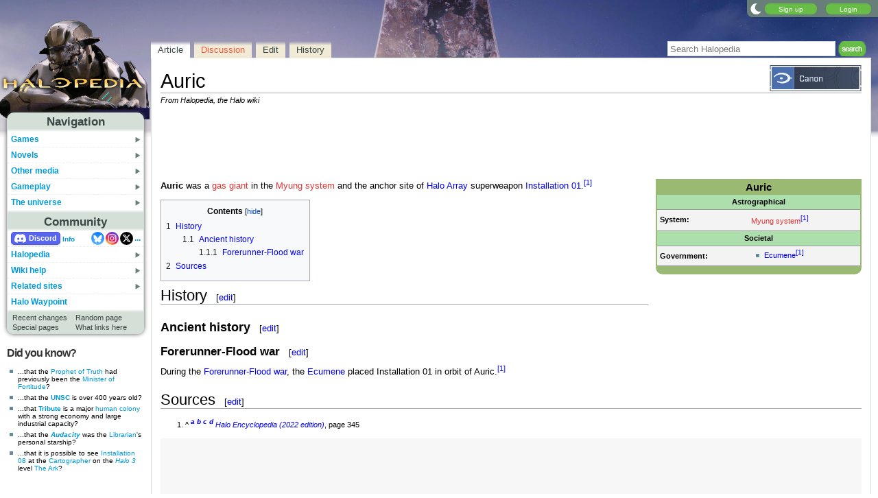

--- FILE ---
content_type: text/css; charset=utf-8
request_url: https://www.halopedia.org/load.php?lang=en&modules=ext.gadget.GlobalStyle%2CMainPageStyle%2CNavboxStyle%2CResponsiveStyle%2CStaffHighlights%2CWallpapers&only=styles&skin=nimbus
body_size: 2613
content:
body.anon #rc-welcome,body.anon.ns-content.action-view.mobile #stub:not(:only-child),body.anon.ns-content.action-view .noticebox:not(.show):not(:only-child),body.anon.ns-content.action-view #mw-hidden-catlinks:nth-of-type(2),body.anon .navbox .plainlinksneverexpand > *,body.anon:not(.page-Template_VDE) .vde,body.page-Main_Page:not(.skin-onyx):not(.skin-requiem) .mw-indicators,body.anon.ns-content.action-view .halopedia-template-error{display:none !important}body.anon.ns-content.action-view .tabcontainer .noticebox:not(.show){display:inherit !important}body.anon.ns-content.action-view.desktop .noticebox.show{margin-top:0 !important}.mobile .tabbox > .tab{margin-bottom:6px}.infobox .tabbox > .tab{margin-bottom:13px}.mobile .infobox .tabbox > .tab{margin-bottom:11px}.tabbox > .tab{margin-bottom:11.75px;font-weight:bold}.infobox.tabbed > .tabcontainer > .tabbox > .tab{margin-bottom:9px}.mobile .infobox.tabbed > .tabcontainer > .tabbox > .tab{margin-bottom:6.5px}.infobox .tabbox:not(:first-of-type),.client-js .tabbox:not(:first-of-type){display:none}.tabcontainer{top:-2px;z-index:5;clear:both;position:relative;background-color:#f9f9f9;border:1px solid #aaa;padding:5px 10px;margin-bottom:5px}.infobox .tabcontainer{padding:0;margin-bottom:0}.infobox:not(.tabbed) .tabcontainer{top:0}#community-news p{margin:0 !important}#community-news #more-news{display:none !important}.scrollbox > .wikitable:first-child{margin-top:0}.scrollbox > .wikitable:last-child{margin-bottom:0}.wikitable th a:not(.new){color:inherit !important}.mw-editnotice-notext .mw-prefixindex-list{font-size:90%;list-style:none;column-width:300px;margin-bottom:10px}.profile-icon{width:22px;height:22px;background-size:22px;display:inline-block;vertical-align:middle;margin-right:4px}.user-gift-container img,.ga-item img{background:#f9f9f9}.user-section-heading{clear:both}.page-nav{line-height:1.8}.profile-tab-on,.profile-tab-on a{font-size:100% !important;font-weight:bold !important}#mw-content-text > .profile-on:first-child{padding:10px}body.mw-special-UpdateProfile .firstHeading,body.mw-special-UploadAvatar .firstHeading{display:block}body.mw-special-UpdateProfile #mw-content-text h1,body.mw-special-UploadAvatar #mw-content-text h1{display:none}.ns-2.action-view.rootpage .pagetitle,.ns-200.action-view.rootpage .pagetitle,.ns-202.action-view.rootpage .pagetitle,.ns-2.action-view.rootpage .firstHeading,.ns-200.action-view.rootpage .firstHeading,.ns-202.action-view.rootpage .firstHeading,.ns-2.action-view.rootpage .page-heading,.ns-200.action-view.rootpage .page-heading,.ns-202.action-view.rootpage .page-heading,.ns-2.action-view.rootpage .subtitle,.ns-200.action-view.rootpage .subtitle,.ns-202.action-view.rootpage .subtitle,.ns-2.action-view.rootpage #siteSub,.ns-200.action-view.rootpage #siteSub,.ns-202.action-view.rootpage #siteSub,.ns-2.action-view.rootpage #contentSub,.ns-200.action-view.rootpage #contentSub,.ns-202.action-view.rootpage #contentSub{display:none !important}.infobox p{margin:0.6em 0 !important}.infobox p:has(+ ul){margin-bottom:0 !important}.infoboxcell ul{margin-top:0.3em !important;margin-bottom:0.3em !important}.infobox:not(.tabbed){border-radius:0 0 10px 10px}.infoboxlabel a,.infoboxheading a,.infoboxsubheading a{color:inherit !important}.infoboxspan{line-height:14px;padding:0 4px !important}.infoboxmedia{text-align:center}.infoboxlabel{font-weight:bold;padding:0 2px 0 4px !important}.infoboxcell{padding:0 4px !important}.infoboxlabel,.infoboxcell{line-height:14px;vertical-align:top}.infoboxspan,.infoboxmedia,.infoboxlabel,.infoboxcell{border-top:1px solid #999;border-bottom:1px solid #999}.infoboxfooter{line-height:8px;text-align:center}div.infobox:not(.tabbed){background:#F2F3F4;border:1px solid #999}.infobox .details-table .mw-collapsible-text{color:inherit !important}.infobox .details-table .mw-collapsible-toggle{min-width:3.6em;text-align:right;padding-right:0.45em}.infobox .details-table.mw-made-collapsible tr:first-child th{padding-left:4.1em}.dark .infobox .details-table tr:first-child th{background:#222 !important}.infobox .mw-gallery-slideshow-buttons{padding:0 0 10px !important}.infobox .mw-gallery-slideshow-img-container{min-height:249px}.infobox .mw-gallery-slideshow-caption,.infobox .gallerytext,.infobox .gallerytext p{margin:0 !important;padding:0 !important}.infobox .mw-gallery-slideshow .thumb{border:0 !important;box-shadow:none !important}.mobile .infobox .mw-gallery-slideshow .thumb > div{margin-top:0 !important;margin-bottom:3px !important}.mobile .infobox .mw-gallery-slideshow .gallerybox{width:91px !important}.mobile .infobox .mw-gallery-slideshow .gallerybox + .gallerybox{display:inline-block !important}.client-js .spoiler-hidden .spoiler-content{filter:blur(15px)}#points-level{color:#fff;font-weight:bold}.mp-welcome-logged-in p{margin-top:0}.mp-welcome-logged-in h3,.mp-welcome-logged-in .cleared{display:none}.mw-htmlform-field-Licenses,.mw-upload-editlicenses{display:none}table.mw-wikiforum-frame{background:#fff;border:0;border-spacing:0 !important}#txtSearch{width:85%;border:0 !important}td.mw-wikiforum-title,tr.mw-wikiforum-marked{background:#fff}tr.mw-wikiforum-sticky td.mw-wikiforum-title,tr.mw-wikiforum-sticky{background:#f5faff}td.mw-wikiforum-title,th.mw-wikiforum-title,td.mw-wikiforum-admin,th.mw-wikiforum-admin,td.mw-wikiforum-value,th.mw-wikiforum-value,td.mw-wikiforum-lastpost,th.mw-wikiforum-lastpost{border-color:#ccc}th.mw-wikiforum-thread-top{border:1px solid #ccc;background:#cedff2}td.mw-wikiforum-thread-main{padding:0 10px;border:1px solid #ccc;background:#f5faff}td.mw-wikiforum-thread-sub{border:1px solid #ccc;background:#fff}.mw-wikiforum-thread-sub blockquote{font-size:12px;padding:0 10px 4px !important;margin-left:0;margin-bottom:10px}.mw-wikiforum-thread-sub blockquote p:last-of-type{margin-bottom:0}.mw-wikiforum-thread-sub blockquote p.posted{margin-bottom:6px !important}.wikiforum-avatar-image + .mw-parser-output > blockquote{margin-right:90px}.mw-wikiforum-thread-sub blockquote > blockquote > blockquote > blockquote{display:none}td.mw-wikiforum-thread-main .mw-parser-output,td.mw-wikiforum-thread-sub .mw-parser-output{margin-top:12px}table.mw-wikiforum-posted{clear:both;margin-top:10px}td.mw-wikiforum-thread-main,td.mw-wikiforum-thread-sub{word-wrap:normal;word-break:break-word}.wikiforum-avatar-image{padding:2px 0 3px 5px}td.mw-wikiforum-rightside a:hover{text-decoration:none}#writereply #wpTextbox1{height:11.5em !important}.containerContent > ul:first-of-type{margin-top:0 !important;margin-bottom:0 !important;margin-right:0.75em !important}.containerContent > .floatright + p,.mp-navigation{margin-top:0 !important}body:is(.mobile,.skin-onyx,.skin-vector-2022) #mp-container{width:100% !important}@media all and (max-width:719px){#mp-container{overflow:visible !important}:is(#mp-container,.mp-navigation) > * > tr > td{display:block !important;width:auto !important;padding:0 !important;border:0 !important}body .containerTem :is(.floatleft,.floatright){margin:0 !important}.containerContent input.mw-ui-input{width:70% !important}.containerTem .containerTem{padding:0 !important}.containerTem{width:auto !important}}.navbox.default{background:#555}.navbox .navbox.default{background:#777}.navbox .navbox .navbox.default{background:#999}.navbox-title.default,.navbox-abovebelow.default{color:#fff}.navbox-group.default{background:#eee;border-right:1px dashed #000}.navbox-group.default + td .navbox-group.default{background:#f0f0f0 !important}.navbox-list.default{background:#fafafa}body.mediawiki .navbox-group a,#mw-content-text .navbox-title a,body.mediawiki .navbox-abovebelow a{color:inherit !important}.navbox-title .mw-collapsible-toggle{padding-right:5px}.navbox-title{border-radius:0.5em}.navbox-group{width:15%;font-weight:bold;text-align:center;border-radius:0.5em 0 0 0.5em;padding:0 4px}.navbox-group + .navbox-list{border-radius:0 0.5em 0.5em 0}.navbox-abovebelow,.navbox-list[colspan="2"]{text-align:center;border-radius:0.5em}.navbox-abovebelow{font-size:90%}.navbox{color:#000;width:100%;clear:both;border-spacing:0;border-radius:0.75em;overflow:hidden !important;margin:15px auto 1px !important}.navbox table{border-spacing:0}.navbox p{margin:0 !important}.navbox:last-child{margin-bottom:0 !important}.navbox .navbox{margin:0 auto !important}.navbox + .navbox,.navbox + p + .navbox,.navbox + div + p + .navbox,.navbox + .navbox-heading + .navbox,.content-table-wrapper + .content-table-wrapper .navbox{margin-top:0 !important}.navbox-list > div > .navbox:first-of-type{margin-top:-1px !important}.navbox-list:has(.navbox){background:none !important}.navbox .navbox + .navbox,.navbox .navbox + p + .navbox,.mobile.mediawiki .navbox + .navbox{margin-top:1px !important}.skin-timeless .navbox-title{padding-bottom:0 !important}.skin-timeless .navbox td{padding-top:0 !important}.client-nojs .navspace-big,.client-nojs .navspace-small{display:none !important}.navbox .center-template{margin:0 !important}@media print{.navbox{display:none}}@media all and (max-width:719px){.user-board-message{width:auto !important}.user-page-message-form textarea{width:100% !important}.reflist{column-count:1 !important}.notice{min-width:0 !important;max-width:none !important}.notice-wrapper{width:auto !important;display:block !important}.hub-body{display:block !important}.hub-body-col{width:auto !important;max-width:none !important}.hub-body-box{margin-left:0 !important;margin-right:0 !important}.mobile #hub-contents{display:none !important}}@media all and (min-width:720px){#user-page-left > .profile-info-container > div{width:50%;float:left}}.mw-userlink[title="User:Ultra Force"],.mw-userlink[title="User:XScruffyDaSasquatchx"],#whopatrol a{color:#9932CC !important}.mw-userlink[title="User:BaconShelf"],.mw-userlink[title="User:CIA391"],.mw-userlink[title="User:CMDR RileySV"],.mw-userlink[title="User:Dab1001"],.mw-userlink[title="User:Dr Mutran"],.mw-userlink[title="User:Haloprov"],.mw-userlink[title="User:Jack Phoenix"],.mw-userlink[title="User:JackVibe"],.mw-userlink[title="User:Morhek"],.mw-userlink[title="User:Porplemontage"],.mw-userlink[title="User:Rusty-112"],.mw-userlink[title="User:Sith Venator"],.mw-userlink[title="User:Tacitus"],.mw-userlink[title="User:TheArb1ter117"],#whoadmin a{color:#048204 !important}.mw-userlink[title="User:Black-Box"],.mw-userlink[title="User:CIABot"],.mw-userlink[title="User:HalopediaBot"],.mw-userlink[title="User:PorpleBot"],.mw-userlink[title="User:SpyglassUnitBeta"],.mw-userlink[title="User:Superintendent"],#whobot a{color:#FF8C00 !important}.opacity70{background:url(https://halo.wiki.gallery/images/c/ca/70opacity.png) repeat}.cea{background:url(https://halo.wiki.gallery/images/3/3e/HCEA_Installation04Menu_Concept_1.jpg) no-repeat center top}body.mediawiki .cea a{color:#800080 !important}.censor{background:url(https://halo.wiki.gallery/images/4/48/ONI_Censored.jpg) no-repeat center top}body.mediawiki .censor a{color:#C0C0C0 !important}.doomed{background:url(https://halo.wiki.gallery/images/0/01/HR_EliteExecution_Concept.png) no-repeat center top}body.mediawiki .doomed a{color:#CD5C5C !important}.halo3{background:url(https://halo.wiki.gallery/images/e/ef/H3_-_Manual_interior.jpg) no-repeat center top}body.mediawiki .halo3 a{color:#1AAAE7 !important}.halo5{background:url(https://halo.wiki.gallery/images/8/87/Halo_5_-_Guardian_wallpaper.jpg) no-repeat center top}body.mediawiki .halo5 a{color:#C0C0C0 !important}.odst{background:url(https://halo.wiki.gallery/images/4/46/ODSTbg4.jpg) no-repeat center top}body.mediawiki .odst a{color:#00BFFF !important}.property{background:url(https://halo.wiki.gallery/images/6/6c/ONI_Property.jpg) no-repeat center top}body.mediawiki .property a{color:#C0C0C0 !important}.rookie{background:url(https://halo.wiki.gallery/images/c/c2/BG_-_ODST.png) no-repeat center top}body.mediawiki .rookie a{color:#1AAAE7 !important}

--- FILE ---
content_type: text/css
request_url: https://wiki.gallery/1_39/css/global.css
body_size: 5626
content:
/* CSS placed here will be applied to all skins on both desktop and mobile */

/* Mode CSS */
.darkonly { display: none; }

/* Group CSS */
body.user .anononly, body.anon .useronly, body.autoconf .newbieonly, body.newbie .autoconfonly,
body:not(.right-editint) .editinterface, body:not(.right-editpro) .editprotected, body.mw-special-Upload .noupload {
	display: none !important;
}

/* General hide CSS */
body:has(span.nosubpages) .subpages, body.page-Main_Page.action-view #footer-info-lastmod {
	display: none !important;
}

/* Indicator icons */
.mw-indicators, .mw-indicator {
	position: relative;
}

/* Site notice */
#localNotice a.external {
	padding: 0 !important;
	background: none !important;
}

/* Block quotes */
blockquote {
	font-size: 100%;
	font-family: inherit;
	border-left: 3px solid #c8ccd1;
	padding: 0 0 0 1em;
	margin-left: 2em;
}

/* MediaWiki code */
pre, .mw-code {
	tab-size: 4;
	font-size: 13px;
	word-wrap: break-word;
	white-space: pre-wrap;
	font-family: monospace;
	overflow-x: hidden;
	padding: 1em;
}
td:not(:only-child) :is(pre, .mw-code) {
	max-width: 40vw !important;
}

/* Pop-up dialog windows */
.oo-ui-windowManager-modal > .oo-ui-dialog {
	z-index: 5000000 !important;
}

/* Thumb containers */
html .thumbimage { background-color: #fff; }
.thumbinner { min-width: 20px; text-align: center; }
.thumbcaption { overflow: auto; word-wrap: normal; }

/* Pixelated image upscaling */
ul.gallery:not(.smooth) img, table.listfiles img,
table.searchResultImage img, table.filehistory img {
	image-rendering: crisp-edges;
	image-rendering: pixelated;
}

/* Image align classes */
img.top { vertical-align: top; }
img.bottom { vertical-align: bottom; }

/* Image thumb classes */
.thumbinner:has(img.wide) { min-width: 6em; }
.thumbinner:has(img.wider) { min-width: 12em; }
.thumbinner:has(img.widest) { min-width: 202px; }
div.thumb:has(.noclear) { clear: none !important; }

/* Image/gallery classes */
img.blur { filter: blur(5px); }
img.round, img.circle { border-radius: 50%; }
img.flipx, img.flipX { transform: scaleX(-1); }
img.flipy, img.flipY { transform: scaleY(-1); }
html body.mediawiki :is(img.noresize, .noresize img) {
	max-width: none !important;
}
img.autoresize, .autoresize img, table[style*="overflow"] img {
	min-width: 15px !important;
	max-width: 100% !important;
	height: auto !important;
}
img.resize, .resize img {
	width: auto; height: auto;
	max-width: 100%; max-height: 100%;
}
img.whitebg, .gallery.whitebg .thumb, .gallery .gallerybox:has(span.whitebg) .thumb {
	background: #fff !important;
}
img.blackbg, .gallery.blackbg .thumb, .gallery .gallerybox:has(span.blackbg) .thumb {
	background: #000 !important;
}
img:is(.graybg, .greybg), .gallery:is(.graybg, .greybg) .thumb, .gallery .gallerybox:has(span.graybg, span.greybg) .thumb {
	background: #808080 !important;
}
:not(.gallery).invert, :is(.gallery.invert, .gallery .gallerybox:has(span.invert)) .thumb img,
body.dark :not(.gallery).invert-dark, body.dark :is(.gallery.invert-dark, .gallery .gallerybox:has(span.invert-dark)) .thumb img,
body.light :not(.gallery).invert-light, body.light :is(.gallery.invert-light, .gallery .gallerybox:has(span.invert-light)) .thumb img {
	filter: invert(1) hue-rotate(180deg);
}
body:is(.dark, .light) .noinvert, .gallery .gallerybox:has(span.noinvert) .thumb img {
	filter: none !important;
}
img.smooth, .gallery .gallerybox:has(span.smooth) .thumb img {
	image-rendering: auto !important;
}
.pixelated, .pixelart, .sprites, .sprite {
	image-rendering: crisp-edges;
	image-rendering: pixelated;
}

/* Gallery classes */
.gallery.center {
	margin-left: auto !important;
	margin-right: auto !important;
}
.gallery.centertext .gallerytext {
	text-align: center !important;
}

/* Gallery rawsize */
.gallery.rawsize img, .gallerybox:has(.rawsize) img {
	width: auto !important;
	height: auto !important;
}
.gallery.rawsize .thumb, .gallerybox:has(.rawsize) .thumb {
	aspect-ratio: 1 / 1;
	display: flex !important;
}
.gallery.rawsize .thumb > div, .gallerybox:has(.rawsize) .thumb > div {
	margin: auto !important;
}
.gallery.x1 img, .gallery .gallerybox:has(.x1) img { transform: scale(1); }
.gallery.x2 img, .gallery .gallerybox:has(.x2) img { transform: scale(2); }
.gallery.x3 img, .gallery .gallerybox:has(.x3) img { transform: scale(3); }
.gallery.x4 img, .gallery .gallerybox:has(.x4) img { transform: scale(4); }
.gallery.x5 img, .gallery .gallerybox:has(.x5) img { transform: scale(5); }
.gallery.x6 img, .gallery .gallerybox:has(.x6) img { transform: scale(6); }
.gallery.x7 img, .gallery .gallerybox:has(.x7) img { transform: scale(7); }
.gallery.x8 img, .gallery .gallerybox:has(.x8) img { transform: scale(8); }
.gallery.x9 img, .gallery .gallerybox:has(.x9) img { transform: scale(9); }
.gallery.x10 img, .gallery .gallerybox:has(.x10) img { transform: scale(10); }
.gallery.x11 img, .gallery .gallerybox:has(.x11) img { transform: scale(11); }
.gallery.x12 img, .gallery .gallerybox:has(.x12) img { transform: scale(12); }
.gallery.x13 img, .gallery .gallerybox:has(.x13) img { transform: scale(13); }
.gallery.x14 img, .gallery .gallerybox:has(.x14) img { transform: scale(14); }
.gallery.x15 img, .gallery .gallerybox:has(.x15) img { transform: scale(15); }
.gallery.wide .thumb, .gallery .gallerybox:has(.wide) .thumb { aspect-ratio: 2 / 1; }
.gallery.tall .thumb, .gallery .gallerybox:has(.tall) .thumb { aspect-ratio: 1 / 2; }

/* Custom gallery colors */
.gallery[style*="--bg:"] .thumb { background: var(--bg) !important; }
.gallery .gallerybox:has(.bg1) .thumb { background: var(--bg1) !important; }
.gallery .gallerybox:has(.bg2) .thumb { background: var(--bg2) !important; }
.gallery .gallerybox:has(.bg3) .thumb { background: var(--bg3) !important; }
.gallery .gallerybox:has(.bg4) .thumb { background: var(--bg4) !important; }
.gallery .gallerybox:has(.bg5) .thumb { background: var(--bg5) !important; }
.gallery .gallerybox:has(.bg6) .thumb { background: var(--bg6) !important; }
.gallery .gallerybox:has(.bg7) .thumb { background: var(--bg7) !important; }
.gallery .gallerybox:has(.bg8) .thumb { background: var(--bg8) !important; }
.gallery .gallerybox:has(.bg9) .thumb { background: var(--bg9) !important; }
.gallery .gallerybox:has(.bg10) .thumb { background: var(--bg10) !important; }
.gallery .gallerybox:has(.bg11) .thumb { background: var(--bg11) !important; }
.gallery .gallerybox:has(.bg12) .thumb { background: var(--bg12) !important; }
.gallery .gallerybox:has(.bg13) .thumb { background: var(--bg13) !important; }
.gallery .gallerybox:has(.bg14) .thumb { background: var(--bg14) !important; }
.gallery .gallerybox:has(.bg15) .thumb { background: var(--bg15) !important; }

/* Gallery slideshow */
.mw-gallery-slideshow .gallerybox > div {
	margin: 0 auto;
}
.mw-gallery-slideshow-thumbnails-toggled ~ .gallerybox {
	display: inline-block !important;
}
.client-js .desktop .mw-gallery-slideshow img:not([width]) {
	height: auto !important;
}
.client-js .desktop .mw-gallery-slideshow .gallerybox + .gallerybox {
	display: none;
}

/* Alignment classes */
.goleft { clear: left; float: left; }
.goright { clear: right; float: right; }
.gocenter { margin-left: auto; margin-right: auto; }

/* TimedMediaHandler */
.mw-tmh-player.audio { max-width: 100%; }
.mw-tmh-player-progress { border: none !important; }
.mw-tmh-player, audio, video { vertical-align: top; }
.thumbcaption .mw-tmh-player.audio { overflow: hidden; }
.mw-tmh-player-interstitial { background: none !important; }
.mw-tmh-player.audio .mw-tmh-label { font-size: 11px !important; }
.mw-tmh-player-progress-bar, .vjs-subs-caps-button, .vjs-volume-tooltip, .vjs-time-tooltip { display: none !important; }
#ca-timedtext, .minerva__tab:nth-child(3)[href^="/TimedText"], .mw-filepage-transcodestatus tr + tr + tr { display: none !important; }
.infobox audio, .tabber.goright audio { margin: auto; min-width: 136px; max-width: 100%; width: auto !important; display: block !important; }
.infobox .mw-tmh-player.audio, .tabber.goright .mw-tmh-player.audio { margin: auto; min-width: 136px; max-width: 300px; width: auto !important; display: block !important; }
.video-js .vjs-control-bar, .video-js .vjs-volume-vertical, .mw-tmh-player.audio .mw-tmh-play .mw-tmh-play-icon { background-color: #000; }
:is(.gallery:has(img) .thumb > div):has(audio), :is(.gallery:has(video) .thumb > div):has(audio) { margin: 60px auto !important; }
.video-js { overflow-x: clip; width: auto !important; display: block !important; max-width: none !important; }
.thumb > div[style^="margin:-"] { margin: 15px auto !important; }
.vjs-remaining-time { display: block !important; }
.mobile .video-js { overflow: hidden !important; }

/* File pages */
#file img, #file img:hover, .filehistory a img {
	background: url(https://wiki.gallery/images/checker.svg) repeat;
}

/* Video widget */
.videoWidget + p:empty { margin: 0; }
.infobox .autoResize { margin: 0 auto !important; }
.infobox .videoWidget, .infobox .videoWidget iframe {
	display: block !important;
}
.autoResize:not(.thumbinner) .thumbcaption {
	margin: 0;
	padding: 0;
}
.infobox iframe {
	display: block !important;
	margin: 0 auto !important;
}

/* Formatting fixes */
#toc, h2 { clear: left; }
.rcoptions { clear: both; }
.toccolours { padding: 5px; }
.right { text-align: right; }
.licensetpl { display: none; }
small sup { font-size: 100%; }
html { text-size-adjust: none; }
br + .multiFloat { clear: both; }
table.diff { margin-bottom: 0.5em; }
.mw-message-box { text-align: left; }
tt, code { overflow-wrap: break-word; }
.infobox code { word-break: break-all; }
.editHelp, .licensetpl { display: none; }
h1, h2, h3, h4, h5, h6 { color: inherit; }
.ui-autocomplete { z-index: 5 !important; }
sup, sub, pre, .mw-code { line-height: 1; }
:is(dd, table) pre:only-child { margin: 0; }
hr, table th, .infobox td { overflow: hidden; }
.mw-parser-output table sup { white-space: nowrap; }
.diff-addedline, .diff-deletedline { background: #fff; }
.wikitable li.gallerybox div.thumb { background: #eaecf0; }
map + img.thumbimage + div { margin-top: -1.72em !important; }
.client-nojs .mw-charinsert-item { color: inherit !important; }
div.thumbinner.mw-overflow { display: block; overflow: hidden; }
#mw-content-text table table:not(.navbox) { overflow: visible !important; }
div.noarticletext { color: inherit !important; background: none !important; }
#mw-input-wpskin .oo-ui-optionWidget.oo-ui-widget-enabled { cursor: default; }
#wpTextbox0, #wpTextbox1 { tab-size: 4 !important; line-height: 1.4em !important; }
:is(.mw-parser-output, section) > p:last-child:has(> br:only-child) { display: none; }
.diff-addedline, .diff-deletedline, .diff-context { white-space: pre-wrap !important; }
.allpagesredirect a.mw-redirect, .watchlistredir a.mw-redirect { color: #888 !important; }
.sortable > tbody, table > thead:not(:empty) ~ tbody { display: table-row-group !important; }
table, pre, .mw-code, .mw-parser-output li, :is(.mw-parser-output, section) > div { max-width: 100%; }
span.comment, .diff td div, .mw-parser-output a.external.free, .TablePager_col_img_description {
	overflow-wrap: anywhere !important;
}

/* Column fixes */
div[style*="column"] li {
	break-inside: avoid-column;
}
div[style*="column"] > *,
div[style*="column"] :is(ul, ol),
table.responsive-col :is(ul, ol),
table.responsive-col > * > tr > td > dl {
	margin-top: 0 !important;
	margin-bottom: 0 !important;
}

/* Margin fixes */
.ns-subject:not(.ns-110) .mw-parser-output li > :is(ul:not(.gallery), ol) {
	margin-top: 0.1em !important;
}
.ns-subject:not(.ns-110, .skin-timeless) .mw-parser-output dl + :is(ul:not(.gallery), ol) {
	margin-top: -0.3em !important;
}
.ns-subject:not(.ns-110) .mw-parser-output :is(ul:not(.gallery), ol) + dl {
	margin-top: 0.3em !important;
}

/* Link fixes */
.plainlinks a.extiw {
	background: none !important;
	padding: 0 !important;
}
body.mediawiki a.mw-selflink {
	color: inherit !important;
	cursor: inherit !important;
	text-decoration: inherit !important;
	font-weight: bold !important;
}
a:has(span[style*="color:inherit"]) {
	color: inherit !important;
}
.autocomment a:hover { color: inherit; }
a * { text-decoration: inherit; }

/* Explain text */
.explain[title] {
	cursor: help;
	border-bottom: 1px dotted;
	text-decoration: none;
}

/* Forums */
.forumheader {
	background: #f9f9f9;
	border: 1px solid #aaa;
	padding: 12px 12px 11px;
	margin: 1em 0;
}

/* Tables */
table.center {
	width: auto;
	text-align: inherit;
	margin-left: auto !important;
	margin-right: auto !important;
}

/* Column left classes */
table.col1left > * > tr > td:nth-child(1),
table.col2left > * > tr > td:nth-child(2),
table.col3left > * > tr > td:nth-child(3),
table.col4left > * > tr > td:nth-child(4),
table.col5left > * > tr > td:nth-child(5),
table.col6left > * > tr > td:nth-child(6),
table.col7left > * > tr > td:nth-child(7),
table.col8left > * > tr > td:nth-child(8),
table.col9left > * > tr > td:nth-child(9),
table.col10left > * > tr > td:nth-child(10),
table.col11left > * > tr > td:nth-child(11),
table.col12left > * > tr > td:nth-child(12),
table.col13left > * > tr > td:nth-child(13),
table.col14left > * > tr > td:nth-child(14),
table.col15left > * > tr > td:nth-child(15) {
	text-align: left;
}

/* Column center classes */
table.col1center > * > tr > td:nth-child(1),
table.col2center > * > tr > td:nth-child(2),
table.col3center > * > tr > td:nth-child(3),
table.col4center > * > tr > td:nth-child(4),
table.col5center > * > tr > td:nth-child(5),
table.col6center > * > tr > td:nth-child(6),
table.col7center > * > tr > td:nth-child(7),
table.col8center > * > tr > td:nth-child(8),
table.col9center > * > tr > td:nth-child(9),
table.col10center > * > tr > td:nth-child(10),
table.col11center > * > tr > td:nth-child(11),
table.col12center > * > tr > td:nth-child(12),
table.col13center > * > tr > td:nth-child(13),
table.col14center > * > tr > td:nth-child(14),
table.col15center > * > tr > td:nth-child(15) {
	text-align: center;
}

/* Column background variables */
table[style*="--bg1:"] > * > tr > td:nth-child(1) { background: var(--bg1); }
table[style*="--bg2:"] > * > tr > td:nth-child(2) { background: var(--bg2); }
table[style*="--bg3:"] > * > tr > td:nth-child(3) { background: var(--bg3); }
table[style*="--bg4:"] > * > tr > td:nth-child(4) { background: var(--bg4); }
table[style*="--bg5:"] > * > tr > td:nth-child(5) { background: var(--bg5); }
table[style*="--bg6:"] > * > tr > td:nth-child(6) { background: var(--bg6); }
table[style*="--bg7:"] > * > tr > td:nth-child(7) { background: var(--bg7); }
table[style*="--bg8:"] > * > tr > td:nth-child(8) { background: var(--bg8); }
table[style*="--bg9:"] > * > tr > td:nth-child(9) { background: var(--bg9); }
table[style*="--bg10:"] > * > tr > td:nth-child(10) { background: var(--bg10); }
table[style*="--bg11:"] > * > tr > td:nth-child(11) { background: var(--bg11); }
table[style*="--bg12:"] > * > tr > td:nth-child(12) { background: var(--bg12); }
table[style*="--bg13:"] > * > tr > td:nth-child(13) { background: var(--bg13); }
table[style*="--bg14:"] > * > tr > td:nth-child(14) { background: var(--bg14); }
table[style*="--bg15:"] > * > tr > td:nth-child(15) { background: var(--bg15); }

/* Column border variables */
table[style*="--border1:"] > * > tr:not(:last-child) > td:nth-child(1) { border-bottom-color: var(--border1); }
table[style*="--border2:"] > * > tr:not(:last-child) > td:nth-child(2) { border-bottom-color: var(--border2); }
table[style*="--border3:"] > * > tr:not(:last-child) > td:nth-child(3) { border-bottom-color: var(--border3); }
table[style*="--border4:"] > * > tr:not(:last-child) > td:nth-child(4) { border-bottom-color: var(--border4); }
table[style*="--border5:"] > * > tr:not(:last-child) > td:nth-child(5) { border-bottom-color: var(--border5); }
table[style*="--border6:"] > * > tr:not(:last-child) > td:nth-child(6) { border-bottom-color: var(--border6); }
table[style*="--border7:"] > * > tr:not(:last-child) > td:nth-child(7) { border-bottom-color: var(--border7); }
table[style*="--border8:"] > * > tr:not(:last-child) > td:nth-child(8) { border-bottom-color: var(--border8); }
table[style*="--border9:"] > * > tr:not(:last-child) > td:nth-child(9) { border-bottom-color: var(--border9); }
table[style*="--border10:"] > * > tr:not(:last-child) > td:nth-child(10) { border-bottom-color: var(--border10); }
table[style*="--border11:"] > * > tr:not(:last-child) > td:nth-child(11) { border-bottom-color: var(--border11); }
table[style*="--border12:"] > * > tr:not(:last-child) > td:nth-child(12) { border-bottom-color: var(--border12); }
table[style*="--border13:"] > * > tr:not(:last-child) > td:nth-child(13) { border-bottom-color: var(--border13); }
table[style*="--border14:"] > * > tr:not(:last-child) > td:nth-child(14) { border-bottom-color: var(--border14); }
table[style*="--border15:"] > * > tr:not(:last-child) > td:nth-child(15) { border-bottom-color: var(--border15); }

/* Row background variables */
table[style*="--evenbg:"] > * > tr:not([bgcolor]):nth-child(2n) { background: var(--evenbg); }
table[style*="--oddbg:"] > * > tr:not([bgcolor]):nth-child(2n+1) { background: var(--oddbg); }

/* Wiki tables */
table.wikitable { background: none; }
table.wikitable > * > tr:not([bgcolor]) { background: #F8F9FA; }
table.wikitable > * > tr:is([bgcolor], [style*="background"]) > th { background-color: inherit; }
/* Wiki table variables */
table.wikitable[style*="--border:"] > * > tr > * { border-color: var(--border); }
table.wikitable[style*="--bg:"] > * > tr { background: var(--bg); }
/* Wiki table padding */
table.wikitable.lesspad > * > tr > td { padding: 0.1em 0.2em; }
table.wikitable.nopad > * > tr > td { padding: 0; }

/* Scrollable tables */
table.scrollable {
	display: block;
	width: max-content;
	overflow: auto;
}
table.scrollable > tbody {
	width: 100%;
	display: table;
}
table.scrollable.wikitable > tbody {
	width: calc(100% - 1px);
}
table.scrollable[style*="border-collapse"],
table.scrollable.wikitable {
	border: 0;
}

/* Scrollable divs */
div.scrollable {
	overflow-x: auto;
	overflow-y: clip;
}

/* Responsive mobile styles */
@media all and (max-width: 719px) {
	/* Responsive tables */
	table.responsive > * > tr {
		display: block;
	}
	table.responsive > * > tr > * {
		display: block;
		font-size: 100% !important;
	}
	table.responsive > * > tr > *::before {
		float: left;
		font-weight: bold;
		content: attr(data-label);
		margin-right: 0.75em;
	}
	table.responsive > * > tr > * :is(ul, ol) {
		clear: left;
		text-align: left;
	}
	table.responsive > * > tr:not(:last-child) {
		margin-bottom: 0.5em;
	}
	table.responsive > * > tr > *:not([colspan], [data-label="Description"]) {
		text-align: right;
	}
	table.responsive.jquery-tablesorter > thead,
	table.responsive:not(.jquery-tablesorter) > * > tr:has(> th + th),
	table.responsive-col > * > tr:has(> th + th) {
		display: none;
	}
	table.responsive-col { width: 100%; }
	table.responsive-col > * > tr > td,
	table.col-begin:has(table) > * > tr > td,
	body:not(.destinypedia.user) :not(.infoboxspan) > .col-begin > * > tr > td {
		display: block !important;
		width: auto !important;
		min-width: 0 !important;
		max-width: none !important;
		padding: 0 !important;
	}
	table[class*="responsive"] td:not(:only-child) :is(pre, .mw-code) {
		max-width: 87vw !important;
		margin-right: auto;
		margin-left: auto;
	}
	body:not(.destinypedia.user) table.col-begin {
		font-size: 100% !important;
	}

	/* Template:Columns */
	.columns {
		width: auto !important;
		column-count: auto !important;
	}

	/* PdfHandler extension */
	.multipageimage > * > tr > :last-child {
		display: none !important;
	}

	/* Echo extension */
	.mw-echo-ui-notificationItemWidget-content-actions-buttons {
		font-size: 10px;
	}

	/* Mobile formatting fixes */
	blockquote { margin-left: 0; }
	.nophone { display: none !important; }
	.multiFloatContainer > br { display: none; }
	.MediaTransformError { width: auto !important; }
	.gallery[style*="inline"] { display: block !important; }
	.infobox td[style*="block"] { display: revert !important; }
	.references :is(tt, code), td tt { word-break: break-all; }
	pre, .mw-code { width: auto !important; max-width: 100% !important; }
}
@media all and (min-width: 720px) {
	/* Sticky header tables */
	.sticky-header > thead > tr:first-child,
	.sticky-header > caption + tbody > tr:first-child,
	.sticky-header > tbody:first-child > tr:first-child {
		top: 0;
		position: sticky;
		z-index: 10;
	}
	.sticky-header.wikitable {
		border-spacing: 0;
		border-collapse: separate;
		border-width: 0 1px 1px 0;
	}
	.sticky-header.wikitable :is(td, th) {
		border-width: 1px 0 0 1px;
	}

	/* Widescreen-only noresize class */
	body.mediawiki img.noresize-wide, body.mediawiki .noresize-wide img {
		max-width: none !important;
	}

	/* Desktop/tablet formatting fixes */
	.filehistory.wikitable td[dir] { overflow-wrap: anywhere !important; }
	ul.gallery[style*="inline"] { margin: 0 !important; padding: 0 !important; }
	.col-begin > * > tr > td:not(:last-of-type) { padding-right: 2px !important; }
}

/* Mobile/narrow desktop fixes */
@media all and (max-width: 999px) {
	/* Image map container */
	.noresize > map + img.thumbimage { border: 0 !important; }
	.noresize { overflow-x: auto !important; overflow-y: clip !important; }
	
	/* TimedMediaHandler */
	table .mw-tmh-player.audio { min-width: 136px; width: auto !important; display: block !important; }
	table audio { margin: auto; min-width: 136px; max-width: 100%; width: auto !important; display: block !important; }
	
	/* Narrow formatting fixes */
	.mw-parser-output .infobox { clear: right; }
	pre, :is(.mw-parser-output, section) > div:not(#toc) { box-sizing: border-box; }
	.filehistory td[style*="nowrap"], .navbox span[style*="nowrap"] { white-space: normal !important; }
}
@media all and (max-width: 1250px) {
	table:not(.navbox, .infobox) span[style*="nowrap"]:has(img) { display: inline-flex; }
}

/* Content boxes */
.contentbox.mw-collapsible > .mw-collapsible-toggle {
	float: none !important;
}
.client-js .contentbox.mw-collapsible.mw-collapsed:not(.mw-made-collapsible) {
	height: 1.5em !important;
	visibility: hidden !important;
}

/* Show/hide toggles */
.navbox .mw-collapsible-toggle {
	min-width: 3.729em;
	text-align: right;
}
.wikitable tr:first-child th .mw-collapsible-toggle {
	min-width: 3.5em;
	text-align: right;
	margin-left: 0.5em;
}
.wikitable:has(.gallery) .mw-collapsible-toggle:only-child {
	min-width: 0;
	margin-left: 0;
}

/* Special:Preferences */
#mw-htmlform-mobile .oo-ui-inline-help { display: none; }

/* Special:CreateAccount */
#userloginForm img { max-width: 100%; max-height: 200px; }

/* Special:Upload */
.mw-htmlform-field-UploadSourceField .mw-label { min-width: 9em; }

/* Special:RecentChanges */
.mw-special-Recentchanges .mw-changeslist-time { display: initial; }
.mw-changeslist-legend .mw-collapsible-toggle { margin-left: 0.5em; }
.client-js .mw-enhanced-rc td:not(:first-of-type) { min-width: 18px; }

/* Special:Contact */
.mw-special-Contact fieldset div[data-ooui*="wpCCme"],
.mw-special-Contact fieldset div[data-ooui*="wpSubject"] {
	display: none;
}
.mw-special-Contact #wpCaptchaWord,
.mw-special-Contact fieldset div[data-ooui*="HTMLInfoField"] {
	margin-top: 2px;
}
.mw-special-Contact fieldset div[data-ooui*="CAPTCHA"] {
	margin-top: 1em;
}

/* Sortable arrows for white text */
tr:is([style*="color:#FFF"], [style*="color:#fff"], [style*="color:white"]) > th.headerSort,
tr:is([style*="color: #FFF"], [style*="color: #fff"], [style*="color: white"]) > th.headerSort,
.sortable th.headerSort:is([style*="color:#FFF"], [style*="color:#fff"], [style*="color:white"]),
.sortable th.headerSort:is([style*="color: #FFF"], [style*="color: #fff"], [style*="color: white"]) {
	background-image: url(https://wiki.gallery/images/dark/sort_both.svg);
}
tr:is([style*="color:#FFF"], [style*="color:#fff"], [style*="color:white"]) > th.headerSortUp,
tr:is([style*="color: #FFF"], [style*="color: #fff"], [style*="color: white"]) > th.headerSortUp,
.sortable th.headerSortUp:is([style*="color:#FFF"], [style*="color:#fff"], [style*="color:white"]),
.sortable th.headerSortUp:is([style*="color: #FFF"], [style*="color: #fff"], [style*="color: white"]) {
	background-image: url(https://wiki.gallery/images/dark/sort_up.svg)
}
tr:is([style*="color:#FFF"], [style*="color:#fff"], [style*="color:white"]) > th.headerSortDown,
tr:is([style*="color: #FFF"], [style*="color: #fff"], [style*="color: white"]) > th.headerSortDown,
.sortable th.headerSortDown:is([style*="color:#FFF"], [style*="color:#fff"], [style*="color:white"]),
.sortable th.headerSortDown:is([style*="color: #FFF"], [style*="color: #fff"], [style*="color: white"]) {
	background-image: url(https://wiki.gallery/images/dark/sort_down.svg);
}

/* Show/hide toggle loading fix */
.client-js .mw-collapsible:not(.mw-made-collapsible):before,
.client-js table.mw-collapsible:not(.mw-made-collapsible) > caption:first-child:after,
.client-js table.mw-collapsible:not(.mw-made-collapsible) :first-child tr:first-child th:last-child:before {
	content: none !important;
}

/* Hide unnecessary UI buttons */
#mw-indicator-mw-helplink, #wikieditor-toolbar-file-dialog + .ui-dialog-buttonpane .ui-dialog-buttonset .ui-button:last-child {
	display: none !important;
}

/* Watchlist expiry (icon fix) */
.oo-ui-icon-clock, .mw-ui-icon-clock::before {
	background-image: linear-gradient(transparent,transparent),url("data:image/svg+xml,%3Csvg xmlns=%22http://www.w3.org/2000/svg%22 width=%2220%22 height=%2220%22 viewBox=%220 0 20 20%22%3E%3Ctitle%3Eclock%3C/title%3E%3Cpath d=%22M10 0a10 10 0 1010 10A10 10 0 0010 0zm2.5 14.5L9 11V4h2v6l3 3z%22/%3E%3C/svg%3E");
}
.mw-changesList-watchlistExpiry.oo-ui-iconElement-icon {
	height: 13px;
	min-height: 13px;
	position: relative;
	top: -1px;
	opacity: 0.51;
}


--- FILE ---
content_type: text/plain;charset=UTF-8
request_url: https://c.pub.network/v2/c
body_size: -112
content:
a7dc9c4f-f238-4da0-bb3d-dc7920e58fec

--- FILE ---
content_type: image/svg+xml
request_url: https://halo.wiki.gallery/images/7/74/HP-Status-Canon.svg
body_size: 1320
content:
<svg xmlns="http://www.w3.org/2000/svg" xmlns:xlink="http://www.w3.org/1999/xlink" viewBox="0 0 130.99 37.44"><defs><style>.cls-1{fill:none;}.cls-2{fill:url(#linear-gradient);}.cls-3{fill:#4b6ead;}.cls-4{clip-path:url(#clip-path);}.cls-5{fill:#eef5ff;}.cls-6{fill:#333d4f;}.cls-7{fill:#465166;}.cls-8{fill:#e1ecff;}</style><linearGradient id="linear-gradient" x1="34.48" y1="18.5" x2="128.15" y2="18.5" gradientUnits="userSpaceOnUse"><stop offset="0" stop-color="#333d4f"/><stop offset="1" stop-color="#445066"/></linearGradient><clipPath id="clip-path"><rect class="cls-1" x="2.5" y="2.5" width="32" height="32"/></clipPath></defs><g id="Layer_2" data-name="Layer 2"><g id="_1" data-name="1"><rect class="cls-2" x="34.48" y="2.5" width="93.67" height="32"/><rect class="cls-1" x="2.5" y="2.5" width="125.65" height="32"/><rect class="cls-3" x="2.5" y="2.5" width="32" height="32"/><g class="cls-4"><ellipse class="cls-5" cx="16.34" cy="18.81" rx="2.17" ry="1.5"/><path class="cls-5" d="M31.6,17.74H29.79c-.38,0-.6-.3-.74-.75-1.14-3.53-6.17-6.18-12.2-6.18a19.38,19.38,0,0,0-5,.64l-.88.89c-2.69.93-4.73,2.54-5.57,4.47l1.39.62c1-2,4.19-4.21,9.39-4.21s9.4,2.75,9.4,5.24-4.07,5.24-9.4,5.24a14.83,14.83,0,0,1-5.56-1l-.68,1.57a15.24,15.24,0,0,0,4.69,1.18l.71.7c.61.05,1.24.05,1.87.05,6.61,0,11-3.2,11.9-6.44a.75.75,0,0,1,.67-.61H31.6Z"/></g><rect class="cls-6" y="8.2" width="1" height="21.46"/><polygon class="cls-7" points="129.99 30.95 129.99 36.44 6.49 36.44 5.5 36.44 1 36.44 1 30.94 0 30.94 0 37.44 5.5 37.44 6.49 37.44 130.99 37.44 130.99 30.95 129.99 30.95"/><polygon class="cls-7" points="6.49 0 5.5 0 0 0 0 6.49 1 6.49 1 1 5.5 1 6.49 1 129.99 1 129.99 6.49 130.99 6.49 130.99 0 6.49 0"/><rect class="cls-6" x="129.99" y="7.78" width="1" height="21.46"/><path class="cls-6" d="M128.15,6.41V6A12.59,12.59,0,0,0,116,18.37,12.53,12.53,0,0,0,127.3,30.74l.26,0v-8l-.2,0a7.85,7.85,0,0,1-6.84-7.64,7.86,7.86,0,0,1,7.63-7.71V6.92a8.31,8.31,0,0,0-8.08,8.17,8.31,8.31,0,0,0,7,8.07v7.1a12.07,12.07,0,0,1-10.69-11.89A12.12,12.12,0,0,1,128.15,6.41Z"/><path class="cls-6" d="M128.15,8.62V8.16A7,7,0,0,0,121.47,15a7,7,0,0,0,6.68,6.86v-.46a6.49,6.49,0,0,1-6.22-6.4A6.49,6.49,0,0,1,128.15,8.62Z"/><rect class="cls-6" x="117.6" y="2.5" width="0.58" height="6.65"/><path class="cls-6" d="M96,14.71A21.3,21.3,0,0,0,101.25,2.5h-.58a20.73,20.73,0,0,1-4.54,11.18A34,34,0,0,1,99.59,2.5H99a34.57,34.57,0,0,0-3.5,12,21.37,21.37,0,0,1-3.1,2.84,37.51,37.51,0,0,1,.47-5.23A17.25,17.25,0,0,0,97.09,2.5h-.58A16.65,16.65,0,0,1,93,10.94,37.61,37.61,0,0,1,95.71,2.5h-.64a38.48,38.48,0,0,0-2.79,9.3,16.64,16.64,0,0,1-12.36,5.52c-.52,0-1,0-1.53-.08a52.64,52.64,0,0,1,1-9.3l6.08,1.72.16-.56L79.5,7.37c.18-.84.38-1.67.59-2.5l6.23,1.76.15-.55L80.25,4.32c.17-.61.35-1.22.54-1.82h-.6c-.17.55-.34,1.1-.49,1.66l-3.24-.91-1,3.58,3.38,1a52.82,52.82,0,0,0-1,9.39A16.73,16.73,0,0,1,63.32,2.5h-.57A17.29,17.29,0,0,0,77.81,17.75c0,.13,0,.27,0,.4,0,1.08,0,2.14.1,3.2A20.86,20.86,0,0,1,59.17,2.5h-.58A21.44,21.44,0,0,0,78,21.93,52.25,52.25,0,0,0,80.41,34.5H81A52,52,0,0,1,78.53,22c.46,0,.92.07,1.39.07a21.33,21.33,0,0,0,11.84-3.59A38.26,38.26,0,0,0,95.39,34.5H96a37.81,37.81,0,0,1-3.7-16.35V18a21.73,21.73,0,0,0,3-2.63c-.07.91-.12,1.82-.12,2.75a34.9,34.9,0,0,0,4,16.35H100a34.31,34.31,0,0,1-4.12-16.35C95.83,17,95.89,15.84,96,14.71ZM76.16,6.43,76.86,4l2.68.76c-.22.82-.42,1.66-.59,2.5Zm15.6,11.31a20.74,20.74,0,0,1-11.84,3.71c-.49,0-1,0-1.44-.07-.06-1.07-.11-2.14-.11-3.23,0-.11,0-.22,0-.33.51,0,1,.07,1.54.07a17.22,17.22,0,0,0,12.21-5.06A37.82,37.82,0,0,0,91.76,17.74Z"/><rect class="cls-6" x="117.6" y="26.79" width="0.58" height="7.71"/><path class="cls-8" d="M42.88,21.71v-5A1.47,1.47,0,0,1,44.56,15h2.59a1.47,1.47,0,0,1,1.68,1.67v1.07H47.68v-1c0-.48-.18-.66-.66-.66H44.68c-.47,0-.65.18-.65.66v5c0,.48.18.66.65.66H47c.48,0,.66-.18.66-.66v-1h1.15v1.07a1.48,1.48,0,0,1-1.68,1.68H44.56A1.48,1.48,0,0,1,42.88,21.71Z"/><path class="cls-8" d="M50.17,21.54c0-1.35.57-1.76,1.65-1.88.57-.06,1.44-.14,2.41-.18v-1c0-.47-.18-.65-.65-.65H52.13c-.47,0-.65.18-.65.65v.24H50.39v-.22A1.41,1.41,0,0,1,52,16.91h1.71a1.41,1.41,0,0,1,1.61,1.61v4.87H54.23v-.92a2.46,2.46,0,0,1-2.22,1C50.69,23.44,50.17,22.89,50.17,21.54Zm4.06.26V20.2L52,20.5c-.5.07-.69.22-.69,1s.18,1,.86,1A3.27,3.27,0,0,0,54.23,21.8Z"/><path class="cls-8" d="M57,16.91h1.09v.9a2.67,2.67,0,0,1,2.2-1c1.3,0,1.82.52,1.82,1.62v4.92H61V18.51c0-.48-.16-.66-.82-.66a3.24,3.24,0,0,0-2.09.65v4.89H57Z"/><path class="cls-8" d="M63.71,21.78V18.52a1.41,1.41,0,0,1,1.61-1.61h2a1.41,1.41,0,0,1,1.61,1.61v3.26a1.4,1.4,0,0,1-1.61,1.61h-2A1.41,1.41,0,0,1,63.71,21.78Zm3.43.64c.47,0,.65-.19.65-.65V18.53c0-.45-.18-.64-.65-.64H65.45c-.46,0-.65.19-.65.64v3.24c0,.46.19.65.65.65Z"/><path class="cls-8" d="M70.53,16.91h1.09v.9a2.66,2.66,0,0,1,2.19-1c1.31,0,1.83.52,1.83,1.62v4.92H74.53V18.51c0-.48-.17-.66-.82-.66a3.22,3.22,0,0,0-2.09.65v4.89H70.53Z"/></g></g></svg>